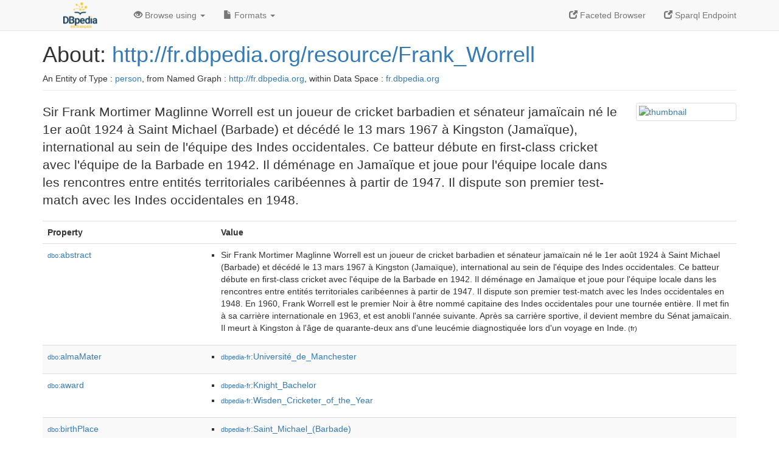

--- FILE ---
content_type: text/html; charset=UTF-8
request_url: http://fr.dbpedia.org/page/Frank_Worrell
body_size: 9253
content:
<!DOCTYPE html>
<html
    prefix="
        dbp: http://dbpedia.org/property/
        dbo: http://dbedia.org/ontology/
        dct: http://purl.org/dc/terms/
  og:  https://ogp.me/ns#
  "
>


<!-- header -->
<head profile="http://www.w3.org/1999/xhtml/vocab">
    <meta charset="utf-8" />
    <meta http-equiv="X-UA-Compatible" content="IE=edge" />
    <meta name="viewport" content="width=device-width, initial-scale=1, shrink-to-fit=no" />
    <title>About: http://fr.dbpedia.org/resource/Frank_Worrell</title>
    <link rel="alternate" type="application/rdf+xml"    href="http://fr.dbpedia.org/data/Frank_Worrell.rdf" title="Structured Descriptor Document (RDF/XML format)" />
    <link rel="alternate" type="text/n3"      href="http://fr.dbpedia.org/data/Frank_Worrell.n3" title="Structured Descriptor Document (N3 format)" />
    <link rel="alternate" type="text/turtle"      href="http://fr.dbpedia.org/data/Frank_Worrell.ttl" title="Structured Descriptor Document (Turtle format)" />
    <link rel="alternate" type="application/json+rdf"     href="http://fr.dbpedia.org/data/Frank_Worrell.jrdf" title="Structured Descriptor Document (RDF/JSON format)" />
    <link rel="alternate" type="application/json"     href="http://fr.dbpedia.org/data/Frank_Worrell.json" title="Structured Descriptor Document (RDF/JSON format)" />
    <link rel="alternate" type="application/atom+xml"     href="http://fr.dbpedia.org/data/Frank_Worrell.atom" title="OData (Atom+Feed format)" />
    <link rel="alternate" type="text/plain"       href="http://fr.dbpedia.org/data/Frank_Worrell.ntriples" title="Structured Descriptor Document (N-Triples format)" />
    <link rel="alternate" type="text/csv"         href="http://fr.dbpedia.org/sparql?default-graph-uri=&amp;query=DESCRIBE%20%3Chttp%3A%2F%2Ffr.dbpedia.org%2Fresource%2FFrank_Worrell%3E&amp;format=text%2Fcsv" title="Structured Descriptor Document (CSV format)" />
    
    <link rel="alternate" type="application/microdata+json" href="http://fr.dbpedia.org/sparql?default-graph-uri=&amp;query=DESCRIBE%20%3Chttp%3A%2F%2Ffr.dbpedia.org%2Fresource%2FFrank_Worrell%3E&amp;format=application%2Fmicrodata%2Bjson" title="Structured Descriptor Document (Microdata/JSON format)" />
    <link rel="alternate" type="text/html"      href="http://fr.dbpedia.org/sparql?default-graph-uri=&amp;query=DESCRIBE%20%3Chttp%3A%2F%2Ffr.dbpedia.org%2Fresource%2FFrank_Worrell%3E&amp;format=text%2Fhtml" title="Structured Descriptor Document (Microdata/HTML format)" />
    <link rel="alternate" type="application/ld+json"    href="http://fr.dbpedia.org/sparql?default-graph-uri=&amp;query=DESCRIBE%20%3Chttp%3A%2F%2Ffr.dbpedia.org%2Fresource%2FFrank_Worrell%3E&amp;format=application%2Fjson-ld" title="Structured Descriptor Document (JSON-LD format)" />
    <link rel="alternate" type="text/x-html-script-ld+json" href="http://fr.dbpedia.org/sparql?default-graph-uri=&amp;query=DESCRIBE%20%3Chttp%3A%2F%2Ffr.dbpedia.org%2Fresource%2FFrank_Worrell%3E&amp;format=text%2Fx-html-script-ld%2Bjson" title="Structured Descriptor Document (HTML with embedded JSON-LD)" />
    <link rel="alternate" type="text/x-html-script-turtle"  href="http://fr.dbpedia.org/sparql?default-graph-uri=&amp;query=DESCRIBE%20%3Chttp%3A%2F%2Ffr.dbpedia.org%2Fresource%2FFrank_Worrell%3E&amp;format=text%2Fx-html-script-turtle" title="Structured Descriptor Document (HTML with embedded Turtle)" />
    <link rel="timegate" type="text/html"       href="http://dbpedia.mementodepot.org/timegate/http://fr.dbpedia.org/page/Frank_Worrell" title="Time Machine" />
    <link rel="foaf:primarytopic"         href="http://fr.dbpedia.org/resource/Frank_Worrell"/>
    <link rev="describedby"           href="http://fr.dbpedia.org/resource/Frank_Worrell"/>
    <link rel="stylesheet" type="text/css"      href="/statics/css/bootstrap.min.css" />
    <link rel="stylesheet" type="text/css"      href="/statics/css/dbpedia.css" />

    <!-- OpenGraph -->
    <meta property="og:title"       content="http://fr.dbpedia.org/resource/Frank_Worrell" />
    <meta property="og:type"        content="article" />
    <meta property="og:url"         content="http://fr.dbpedia.org/resource/Frank_Worrell" />
    <meta property="og:image"       content="http://commons.wikimedia.org/wiki/Special:FilePath/Frank_Worrell.jpg?width=300" />
    <meta property="og:description" content="Sir Frank Mortimer Maglinne Worrell est un joueur de cricket barbadien et sénateur jamaïcain né le 1er août 1924 à Saint Michael (Barbade) et décédé le 13 mars 1967 à Kingston (Jamaïque), international au sein de l'équipe des Indes occidentales. Ce batteur débute en first-class cricket avec l'équipe de la Barbade en 1942. Il déménage en Jamaïque et joue pour l'équipe locale dans les rencontres entre entités territoriales caribéennes à partir de 1947. Il dispute son premier test-match avec les Indes occidentales en 1948." />
    <meta property="og:site_name"   content="DBpedia Fr" />
    <!-- -->
</head>
<body about="http://fr.dbpedia.org/resource/Frank_Worrell">
<div class="navbar navbar-default navbar-fixed-top">
    <div class="container">
  <div class="navbar-header">
      <button type="button" class="navbar-toggle collapsed" data-toggle="collapse" data-target="#dbp-navbar" aria-expanded="false">
    <span class="sr-only">Toggle navigation</span>
    <span class="icon-bar"></span>
    <span class="icon-bar"></span>
    <span class="icon-bar"></span>
      </button>
      <a class="navbar-brand" href="http://fr.dbpedia.org" title="About DBpedia Fr" style="color: #2c5078">
      <img class="img-responsive" src="/statics/images/logo_dbpediafr.png" alt="About DBpedia Fr" style="display: inline-block;  margin-top: -20px"/>
      </a>
  </div>

  <div class="collapse navbar-collapse" id="dbp-navbar">
      <ul class="nav navbar-nav navbar-right">
    <li><a class="active" href="/fct/" title="Switch to /fct endpoint"><span class="glyphicon glyphicon-new-window" aria-hidden="true"></span> Faceted Browser </a></li>
    <li><a class="active" href="/sparql/" title="Switch to /sparql endpoint"><span class="glyphicon glyphicon-new-window" aria-hidden="true"></span> Sparql Endpoint </a></li>
      </ul>
      <ul class="nav navbar-nav">
      <li class="dropdown">
    <a href="#" class="dropdown-toggle" data-toggle="dropdown" role="button" aria-haspopup="true" aria-expanded="false"><span class="glyphicon glyphicon-eye-open" aria-hidden="true"></span> Browse using <span class="caret"></span></a>
    <ul class="dropdown-menu">
    <li><a href="/describe/?uri=http%3A%2F%2Ffr.dbpedia.org%2Fresource%2FFrank_Worrell">OpenLink Faceted Browser</a></li>
    <li><a href="http://linkeddata.uriburner.com/rdf-editor/#/editor?uri=http%3A%2F%2Ffr.dbpedia.org%2Fresource%2FFrank_Worrell&amp;view=statements">OpenLink Structured Data Editor</a></li>
    <li><a href="http://en.lodlive.it/?http%3A%2F%2Ffr.dbpedia.org%2Fresource%2FFrank_Worrell">LodLive Browser</a></li>
    <li><a href="http://lodmilla.sztaki.hu/lodmilla/?url=http%3A%2F%2Ffr.dbpedia.org%2Fresource%2FFrank_Worrell">LODmilla Browser</a></li>
    </ul>
      </li>
      <li class="dropdown">
    <a href="#" class="dropdown-toggle" data-toggle="dropdown" role="button" aria-haspopup="true" aria-expanded="false"><span class="glyphicon glyphicon-file" aria-hidden="true"></span> Formats <span class="caret"></span></a>
    <ul class="dropdown-menu">
    <li>&nbsp;RDF:</li>
        <!-- NOT WORKING -->
        <!--<li><a href="http://fr.dbpedia.org/data/Frank_Worrell.ntriples">N-Triples</a></li>-->
        <li><a href="http://fr.dbpedia.org/data/Frank_Worrell.n3">N3</a></li>
        <li><a href="http://fr.dbpedia.org/data/Frank_Worrell.ttl">Turtle</a></li>
        <li><a href="http://fr.dbpedia.org/data/Frank_Worrell.json">JSON</a></li>
        <li><a href="http://fr.dbpedia.org/data/Frank_Worrell.rdf">XML</a></li>
    <li class="divider"></li>
    <li>&nbsp;OData:</li>
        <li><a href="http://fr.dbpedia.org/data/Frank_Worrell.atom">Atom</a></li>
        <li><a href="http://fr.dbpedia.org/data/Frank_Worrell.jsod">JSON</a></li>
    <li class="divider"></li>
    <li>&nbsp;Microdata:</li>
        <li><a href="http://fr.dbpedia.org/sparql?default-graph-uri=&amp;query=DESCRIBE%20%3Chttp%3A%2F%2Ffr.dbpedia.org%2Fresource%2FFrank_Worrell%3E&amp;format=application%2Fmicrodata%2Bjson">JSON</a></li>
        <li><a href="http://fr.dbpedia.org/sparql?default-graph-uri=&amp;query=DESCRIBE%20%3Chttp%3A%2F%2Ffr.dbpedia.org%2Fresource%2FFrank_Worrell%3E&amp;format=text%2Fhtml">HTML</a></li>
    <li class="divider"></li>
    <li>&nbsp;Embedded:</li>
        <li><a href="http://fr.dbpedia.org/sparql?default-graph-uri=&amp;query=DESCRIBE%20%3Chttp%3A%2F%2Ffr.dbpedia.org%2Fresource%2FFrank_Worrell%3E&amp;format=text%2Fx-html-script-ld%2Bjson">JSON</a></li>
        <li><a href="http://fr.dbpedia.org/sparql?default-graph-uri=&amp;query=DESCRIBE%20%3Chttp%3A%2F%2Ffr.dbpedia.org%2Fresource%2FFrank_Worrell%3E&amp;format=text%2Fx-html-script-turtle">Turtle</a></li>
    <li class="divider"></li>
        
        <li><a href="http://fr.dbpedia.org/sparql?default-graph-uri=&amp;query=DESCRIBE%20%3Chttp%3A%2F%2Ffr.dbpedia.org%2Fresource%2FFrank_Worrell%3E&amp;format=text%2Fcsv">CSV</a></li>
        <li><a href="http://fr.dbpedia.org/sparql?default-graph-uri=&amp;query=DESCRIBE%20%3Chttp%3A%2F%2Ffr.dbpedia.org%2Fresource%2FFrank_Worrell%3E&amp;format=application%2Fjson-ld">JSON-LD</a></li>
    </ul>
      </li>
      </ul>
  </div>
    </div>
</div>

<div class="container">
<!-- page-header -->
    <div class="page-header">
  <!-- div class="pull-right">
      <a href="http://wiki.dbpedia.org/Imprint" title="About DBpedia">
      <img class="img-responsive" src="/statics/images/dbpedia_logo_land_120.png" alt="About DBpedia"/>
      </a>
  </div -->
  <h1 id="title">About:
      <a href="http://fr.dbpedia.org/resource/Frank_Worrell">http://fr.dbpedia.org/resource/Frank_Worrell</a>
  </h1>
  <div class="page-resource-uri">
      An Entity of Type : <a href="http://dbpedia.org/ontology/Person">person</a>,
      from Named Graph : <a href="http://fr.dbpedia.org">http://fr.dbpedia.org</a>,
      within Data Space : <a href="http://fr.dbpedia.org">fr.dbpedia.org</a>
  </div>
    </div>
<!-- page-header -->
<!-- row -->
    <div class="row">
  <div class="col-xs-9 col-sm-10">
      <p class="lead">Sir Frank Mortimer Maglinne Worrell est un joueur de cricket barbadien et sénateur jamaïcain né le 1er août 1924 à Saint Michael (Barbade) et décédé le 13 mars 1967 à Kingston (Jamaïque), international au sein de l'équipe des Indes occidentales. Ce batteur débute en first-class cricket avec l'équipe de la Barbade en 1942. Il déménage en Jamaïque et joue pour l'équipe locale dans les rencontres entre entités territoriales caribéennes à partir de 1947. Il dispute son premier test-match avec les Indes occidentales en 1948.</p>
  </div>

  <div class="col-xs-3 col-sm-2">
    <a href="#" class="thumbnail">
            <img src="http://commons.wikimedia.org/wiki/Special:FilePath/Frank_Worrell.jpg?width=300" alt="thumbnail" style="max-width:100%; height:auto;">
    </a>
  </div>

    </div>
    <div class="row">
  <div class="col-xs-12">
      <!-- proptable -->
      <table class="description table table-striped">
      <tr>
    <th class="col-xs-3">Property</th>
    <th class="col-xs-9">Value</th>
      </tr>
<tr class="odd"><td class="col-2"><a class="uri" href="http://dbpedia.org/ontology/abstract"><small>dbo:</small>abstract</a>
</td><td class="col-10 text-break"><ul>
	<li style="display:none;"><span class="literal"><span property="dbo:abstract" lang="fr" >Sir Frank Mortimer Maglinne Worrell est un joueur de cricket barbadien et sénateur jamaïcain né le 1er août 1924 à Saint Michael (Barbade) et décédé le 13 mars 1967 à Kingston (Jamaïque), international au sein de l&#39;équipe des Indes occidentales. Ce batteur débute en first-class cricket avec l&#39;équipe de la Barbade en 1942. Il déménage en Jamaïque et joue pour l&#39;équipe locale dans les rencontres entre entités territoriales caribéennes à partir de 1947. Il dispute son premier test-match avec les Indes occidentales en 1948. En 1960, Frank Worrell est le premier Noir à être nommé capitaine des Indes occidentales pour une tournée entière. Il met fin à sa carrière internationale en 1963, et est anobli l&#39;année suivante. Après sa carrière sportive, il devient membre du Sénat jamaïcain. Il meurt à Kingston à l&#39;âge de quarante-deux ans d&#39;une leucémie diagnostiquée lors d&#39;un voyage en Inde.</span><small> (fr)</small></span></li>
	<li><span class="literal"><span property="dbo:abstract" lang="fr" >Sir Frank Mortimer Maglinne Worrell est un joueur de cricket barbadien et sénateur jamaïcain né le 1er août 1924 à Saint Michael (Barbade) et décédé le 13 mars 1967 à Kingston (Jamaïque), international au sein de l&#39;équipe des Indes occidentales. Ce batteur débute en first-class cricket avec l&#39;équipe de la Barbade en 1942. Il déménage en Jamaïque et joue pour l&#39;équipe locale dans les rencontres entre entités territoriales caribéennes à partir de 1947. Il dispute son premier test-match avec les Indes occidentales en 1948. En 1960, Frank Worrell est le premier Noir à être nommé capitaine des Indes occidentales pour une tournée entière. Il met fin à sa carrière internationale en 1963, et est anobli l&#39;année suivante. Après sa carrière sportive, il devient membre du Sénat jamaïcain. Il meurt à Kingston à l&#39;âge de quarante-deux ans d&#39;une leucémie diagnostiquée lors d&#39;un voyage en Inde.</span><small> (fr)</small></span></li>
</ul></td></tr><tr class="even"><td class="col-2"><a class="uri" href="http://dbpedia.org/ontology/almaMater"><small>dbo:</small>almaMater</a>
</td><td class="col-10 text-break"><ul>
	<li><span class="literal"><a class="uri" rel="dbo:almaMater" resource="http://fr.dbpedia.org/resource/Université_de_Manchester"  href="http://fr.dbpedia.org/resource/Université_de_Manchester"><small>dbpedia-fr</small>:Université_de_Manchester</a></span></li>
</ul></td></tr><tr class="odd"><td class="col-2"><a class="uri" href="http://dbpedia.org/ontology/award"><small>dbo:</small>award</a>
</td><td class="col-10 text-break"><ul>
	<li><span class="literal"><a class="uri" rel="dbo:award" resource="http://fr.dbpedia.org/resource/Knight_Bachelor"  href="http://fr.dbpedia.org/resource/Knight_Bachelor"><small>dbpedia-fr</small>:Knight_Bachelor</a></span></li>
	<li><span class="literal"><a class="uri" rel="dbo:award" resource="http://fr.dbpedia.org/resource/Wisden_Cricketer_of_the_Year"  href="http://fr.dbpedia.org/resource/Wisden_Cricketer_of_the_Year"><small>dbpedia-fr</small>:Wisden_Cricketer_of_the_Year</a></span></li>
</ul></td></tr><tr class="even"><td class="col-2"><a class="uri" href="http://dbpedia.org/ontology/birthPlace"><small>dbo:</small>birthPlace</a>
</td><td class="col-10 text-break"><ul>
	<li><span class="literal"><a class="uri" rel="dbo:birthPlace" resource="http://fr.dbpedia.org/resource/Saint_Michael_(Barbade)"  href="http://fr.dbpedia.org/resource/Saint_Michael_(Barbade)"><small>dbpedia-fr</small>:Saint_Michael_(Barbade)</a></span></li>
</ul></td></tr><tr class="odd"><td class="col-2"><a class="uri" href="http://dbpedia.org/ontology/citizenship"><small>dbo:</small>citizenship</a>
</td><td class="col-10 text-break"><ul>
	<li><span class="literal"><a class="uri" rel="dbo:citizenship" resource="http://fr.dbpedia.org/resource/Barbade"  href="http://fr.dbpedia.org/resource/Barbade"><small>dbpedia-fr</small>:Barbade</a></span></li>
</ul></td></tr><tr class="even"><td class="col-2"><a class="uri" href="http://dbpedia.org/ontology/deathPlace"><small>dbo:</small>deathPlace</a>
</td><td class="col-10 text-break"><ul>
	<li><span class="literal"><a class="uri" rel="dbo:deathPlace" resource="http://fr.dbpedia.org/resource/Kingston_(Jamaïque)"  href="http://fr.dbpedia.org/resource/Kingston_(Jamaïque)"><small>dbpedia-fr</small>:Kingston_(Jamaïque)</a></span></li>
</ul></td></tr><tr class="odd"><td class="col-2"><a class="uri" href="http://dbpedia.org/ontology/occupation"><small>dbo:</small>occupation</a>
</td><td class="col-10 text-break"><ul>
	<li><span class="literal"><a class="uri" rel="dbo:occupation" resource="http://fr.dbpedia.org/resource/Frank_Worrell__PersonFunction__1"  href="http://fr.dbpedia.org/resource/Frank_Worrell__PersonFunction__1"><small>dbpedia-fr</small>:Frank_Worrell__PersonFunction__1</a></span></li>
	<li><span class="literal"><a class="uri" rel="dbo:occupation" resource="http://www.wikidata.org/entity/Q12299841"  href="http://www.wikidata.org/entity/Q12299841"><small>wikidata</small>:Q12299841</a></span></li>
</ul></td></tr><tr class="even"><td class="col-2"><a class="uri" href="http://dbpedia.org/ontology/team"><small>dbo:</small>team</a>
</td><td class="col-10 text-break"><ul>
	<li><span class="literal"><a class="uri" rel="dbo:team" resource="http://fr.dbpedia.org/resource/Équipe_de_Jamaïque_de_cricket"  href="http://fr.dbpedia.org/resource/Équipe_de_Jamaïque_de_cricket"><small>dbpedia-fr</small>:Équipe_de_Jamaïque_de_cricket</a></span></li>
	<li><span class="literal"><a class="uri" rel="dbo:team" resource="http://fr.dbpedia.org/resource/Équipe_de_la_Barbade_de_cricket"  href="http://fr.dbpedia.org/resource/Équipe_de_la_Barbade_de_cricket"><small>dbpedia-fr</small>:Équipe_de_la_Barbade_de_cricket</a></span></li>
	<li><span class="literal"><a class="uri" rel="dbo:team" resource="http://fr.dbpedia.org/resource/Équipe_des_Indes_occidentales_de_cricket"  href="http://fr.dbpedia.org/resource/Équipe_des_Indes_occidentales_de_cricket"><small>dbpedia-fr</small>:Équipe_des_Indes_occidentales_de_cricket</a></span></li>
</ul></td></tr><tr class="odd"><td class="col-2"><a class="uri" href="http://dbpedia.org/ontology/thumbnail"><small>dbo:</small>thumbnail</a>
</td><td class="col-10 text-break"><ul>
	<li><span class="literal"><a class="uri" rel="dbo:thumbnail" resource="http://commons.wikimedia.org/wiki/Special:FilePath/Frank_Worrell.jpg?width=300"  href="http://commons.wikimedia.org/wiki/Special:FilePath/Frank_Worrell.jpg?width=300"><small>wiki-commons</small>:Special:FilePath/Frank_Worrell.jpg?width=300</a></span></li>
</ul></td></tr><tr class="even"><td class="col-2"><a class="uri" href="http://dbpedia.org/ontology/wikiPageID"><small>dbo:</small>wikiPageID</a>
</td><td class="col-10 text-break"><ul>
	<li><span class="literal"><span property="dbo:wikiPageID" datatype="xsd:integer" >1821578</span><small> (xsd:integer)</small></span></li>
</ul></td></tr><tr class="odd"><td class="col-2"><a class="uri" href="http://dbpedia.org/ontology/wikiPageLength"><small>dbo:</small>wikiPageLength</a>
</td><td class="col-10 text-break"><ul>
	<li><span class="literal"><span property="dbo:wikiPageLength" datatype="xsd:nonNegativeInteger" >20844</span><small> (xsd:nonNegativeInteger)</small></span></li>
</ul></td></tr><tr class="even"><td class="col-2"><a class="uri" href="http://dbpedia.org/ontology/wikiPageRevisionID"><small>dbo:</small>wikiPageRevisionID</a>
</td><td class="col-10 text-break"><ul>
	<li><span class="literal"><span property="dbo:wikiPageRevisionID" datatype="xsd:integer" >167157920</span><small> (xsd:integer)</small></span></li>
</ul></td></tr><tr class="odd"><td class="col-2"><a class="uri" href="http://dbpedia.org/ontology/wikiPageWikiLink"><small>dbo:</small>wikiPageWikiLink</a>
</td><td class="col-10 text-break"><ul>
	<li><span class="literal"><a class="uri" rel="dbo:wikiPageWikiLink" resource="http://fr.dbpedia.org/resource/1941_en_sport"  href="http://fr.dbpedia.org/resource/1941_en_sport"><small>dbpedia-fr</small>:1941_en_sport</a></span></li>
	<li><span class="literal"><a class="uri" rel="dbo:wikiPageWikiLink" resource="http://fr.dbpedia.org/resource/1942_en_sport"  href="http://fr.dbpedia.org/resource/1942_en_sport"><small>dbpedia-fr</small>:1942_en_sport</a></span></li>
	<li><span class="literal"><a class="uri" rel="dbo:wikiPageWikiLink" resource="http://fr.dbpedia.org/resource/1943_en_sport"  href="http://fr.dbpedia.org/resource/1943_en_sport"><small>dbpedia-fr</small>:1943_en_sport</a></span></li>
	<li><span class="literal"><a class="uri" rel="dbo:wikiPageWikiLink" resource="http://fr.dbpedia.org/resource/1944_en_sport"  href="http://fr.dbpedia.org/resource/1944_en_sport"><small>dbpedia-fr</small>:1944_en_sport</a></span></li>
	<li><span class="literal"><a class="uri" rel="dbo:wikiPageWikiLink" resource="http://fr.dbpedia.org/resource/1946_en_sport"  href="http://fr.dbpedia.org/resource/1946_en_sport"><small>dbpedia-fr</small>:1946_en_sport</a></span></li>
	<li><span class="literal"><a class="uri" rel="dbo:wikiPageWikiLink" resource="http://fr.dbpedia.org/resource/1947_en_sport"  href="http://fr.dbpedia.org/resource/1947_en_sport"><small>dbpedia-fr</small>:1947_en_sport</a></span></li>
	<li><span class="literal"><a class="uri" rel="dbo:wikiPageWikiLink" resource="http://fr.dbpedia.org/resource/1948_en_sport"  href="http://fr.dbpedia.org/resource/1948_en_sport"><small>dbpedia-fr</small>:1948_en_sport</a></span></li>
	<li><span class="literal"><a class="uri" rel="dbo:wikiPageWikiLink" resource="http://fr.dbpedia.org/resource/1949_en_sport"  href="http://fr.dbpedia.org/resource/1949_en_sport"><small>dbpedia-fr</small>:1949_en_sport</a></span></li>
	<li><span class="literal"><a class="uri" rel="dbo:wikiPageWikiLink" resource="http://fr.dbpedia.org/resource/1951_en_sport"  href="http://fr.dbpedia.org/resource/1951_en_sport"><small>dbpedia-fr</small>:1951_en_sport</a></span></li>
	<li><span class="literal"><a class="uri" rel="dbo:wikiPageWikiLink" resource="http://fr.dbpedia.org/resource/1952_en_sport"  href="http://fr.dbpedia.org/resource/1952_en_sport"><small>dbpedia-fr</small>:1952_en_sport</a></span></li>
	<li><span class="literal"><a class="uri" rel="dbo:wikiPageWikiLink" resource="http://fr.dbpedia.org/resource/1959_en_sport"  href="http://fr.dbpedia.org/resource/1959_en_sport"><small>dbpedia-fr</small>:1959_en_sport</a></span></li>
	<li><span class="literal"><a class="uri" rel="dbo:wikiPageWikiLink" resource="http://fr.dbpedia.org/resource/1960_en_sport"  href="http://fr.dbpedia.org/resource/1960_en_sport"><small>dbpedia-fr</small>:1960_en_sport</a></span></li>
	<li><span class="literal"><a class="uri" rel="dbo:wikiPageWikiLink" resource="http://fr.dbpedia.org/resource/1961_en_sport"  href="http://fr.dbpedia.org/resource/1961_en_sport"><small>dbpedia-fr</small>:1961_en_sport</a></span></li>
	<li><span class="literal"><a class="uri" rel="dbo:wikiPageWikiLink" resource="http://fr.dbpedia.org/resource/1962_en_sport"  href="http://fr.dbpedia.org/resource/1962_en_sport"><small>dbpedia-fr</small>:1962_en_sport</a></span></li>
	<li><span class="literal"><a class="uri" rel="dbo:wikiPageWikiLink" resource="http://fr.dbpedia.org/resource/1963_en_sport"  href="http://fr.dbpedia.org/resource/1963_en_sport"><small>dbpedia-fr</small>:1963_en_sport</a></span></li>
	<li><span class="literal"><a class="uri" rel="dbo:wikiPageWikiLink" resource="http://fr.dbpedia.org/resource/1964_en_sport"  href="http://fr.dbpedia.org/resource/1964_en_sport"><small>dbpedia-fr</small>:1964_en_sport</a></span></li>
	<li><span class="literal"><a class="uri" rel="dbo:wikiPageWikiLink" resource="http://fr.dbpedia.org/resource/2004_en_sport"  href="http://fr.dbpedia.org/resource/2004_en_sport"><small>dbpedia-fr</small>:2004_en_sport</a></span></li>
	<li><span class="literal"><a class="uri" rel="dbo:wikiPageWikiLink" resource="http://fr.dbpedia.org/resource/2009_en_sport"  href="http://fr.dbpedia.org/resource/2009_en_sport"><small>dbpedia-fr</small>:2009_en_sport</a></span></li>
	<li><span class="literal"><a class="uri" rel="dbo:wikiPageWikiLink" resource="http://fr.dbpedia.org/resource/Angleterre"  href="http://fr.dbpedia.org/resource/Angleterre"><small>dbpedia-fr</small>:Angleterre</a></span></li>
	<li><span class="literal"><a class="uri" rel="dbo:wikiPageWikiLink" resource="http://fr.dbpedia.org/resource/Anoblissement"  href="http://fr.dbpedia.org/resource/Anoblissement"><small>dbpedia-fr</small>:Anoblissement</a></span></li>
	<li><span class="literal"><a class="uri" rel="dbo:wikiPageWikiLink" resource="http://fr.dbpedia.org/resource/Australie"  href="http://fr.dbpedia.org/resource/Australie"><small>dbpedia-fr</small>:Australie</a></span></li>
	<li><span class="literal"><a class="uri" rel="dbo:wikiPageWikiLink" resource="http://fr.dbpedia.org/resource/Balle_de_cricket"  href="http://fr.dbpedia.org/resource/Balle_de_cricket"><small>dbpedia-fr</small>:Balle_de_cricket</a></span></li>
	<li><span class="literal"><a class="uri" rel="dbo:wikiPageWikiLink" resource="http://fr.dbpedia.org/resource/Barbade"  href="http://fr.dbpedia.org/resource/Barbade"><small>dbpedia-fr</small>:Barbade</a></span></li>
	<li><span class="literal"><a class="uri" rel="dbo:wikiPageWikiLink" resource="http://fr.dbpedia.org/resource/Batteur_(cricket)"  href="http://fr.dbpedia.org/resource/Batteur_(cricket)"><small>dbpedia-fr</small>:Batteur_(cricket)</a></span></li>
	<li><span class="literal"><a class="uri" rel="dbo:wikiPageWikiLink" resource="http://fr.dbpedia.org/resource/Bengale-Occidental"  href="http://fr.dbpedia.org/resource/Bengale-Occidental"><small>dbpedia-fr</small>:Bengale-Occidental</a></span></li>
	<li><span class="literal"><a class="uri" rel="dbo:wikiPageWikiLink" resource="http://fr.dbpedia.org/resource/Brisbane"  href="http://fr.dbpedia.org/resource/Brisbane"><small>dbpedia-fr</small>:Brisbane</a></span></li>
	<li><span class="literal"><a class="uri" rel="dbo:wikiPageWikiLink" resource="http://fr.dbpedia.org/resource/Brisbane_Cricket_Ground"  href="http://fr.dbpedia.org/resource/Brisbane_Cricket_Ground"><small>dbpedia-fr</small>:Brisbane_Cricket_Ground</a></span></li>
	<li><span class="literal"><a class="uri" rel="dbo:wikiPageWikiLink" resource="http://fr.dbpedia.org/resource/Capitaine_(cricket)"  href="http://fr.dbpedia.org/resource/Capitaine_(cricket)"><small>dbpedia-fr</small>:Capitaine_(cricket)</a></span></li>
	<li><span class="literal"><a class="uri" rel="dbo:wikiPageWikiLink" resource="http://fr.dbpedia.org/resource/Caraïbes"  href="http://fr.dbpedia.org/resource/Caraïbes"><small>dbpedia-fr</small>:Caraïbes</a></span></li>
	<li><span class="literal"><a class="uri" rel="dbo:wikiPageWikiLink" resource="http://fr.dbpedia.org/resource/Catégorie:Décès_en_mars_1967"  href="http://fr.dbpedia.org/resource/Catégorie:Décès_en_mars_1967"><small>category-fr</small>:Décès_en_mars_1967</a></span></li>
	<li><span class="literal"><a class="uri" rel="dbo:wikiPageWikiLink" resource="http://fr.dbpedia.org/resource/Catégorie:Décès_à_42_ans"  href="http://fr.dbpedia.org/resource/Catégorie:Décès_à_42_ans"><small>category-fr</small>:Décès_à_42_ans</a></span></li>
	<li><span class="literal"><a class="uri" rel="dbo:wikiPageWikiLink" resource="http://fr.dbpedia.org/resource/Catégorie:Joueur_barbadien_de_cricket"  href="http://fr.dbpedia.org/resource/Catégorie:Joueur_barbadien_de_cricket"><small>category-fr</small>:Joueur_barbadien_de_cricket</a></span></li>
	<li><span class="literal"><a class="uri" rel="dbo:wikiPageWikiLink" resource="http://fr.dbpedia.org/resource/Catégorie:Joueur_de_l&#39;équipe_de_Jamaïque_de_cricket"  href="http://fr.dbpedia.org/resource/Catégorie:Joueur_de_l&#39;équipe_de_Jamaïque_de_cricket"><small>category-fr</small>:Joueur_de_l&#39;équipe_de_Jamaïque_de_cricket</a></span></li>
	<li><span class="literal"><a class="uri" rel="dbo:wikiPageWikiLink" resource="http://fr.dbpedia.org/resource/Catégorie:Joueur_de_l&#39;équipe_de_la_Barbade_de_cricket"  href="http://fr.dbpedia.org/resource/Catégorie:Joueur_de_l&#39;équipe_de_la_Barbade_de_cricket"><small>category-fr</small>:Joueur_de_l&#39;équipe_de_la_Barbade_de_cricket</a></span></li>
	<li><span class="literal"><a class="uri" rel="dbo:wikiPageWikiLink" resource="http://fr.dbpedia.org/resource/Catégorie:Joueur_de_l&#39;équipe_des_Indes_occidentales_de_cricket"  href="http://fr.dbpedia.org/resource/Catégorie:Joueur_de_l&#39;équipe_des_Indes_occidentales_de_cricket"><small>category-fr</small>:Joueur_de_l&#39;équipe_des_Indes_occidentales_de_cricket</a></span></li>
	<li><span class="literal"><a class="uri" rel="dbo:wikiPageWikiLink" resource="http://fr.dbpedia.org/resource/Catégorie:Knight_Bachelor"  href="http://fr.dbpedia.org/resource/Catégorie:Knight_Bachelor"><small>category-fr</small>:Knight_Bachelor</a></span></li>
	<li><span class="literal"><a class="uri" rel="dbo:wikiPageWikiLink" resource="http://fr.dbpedia.org/resource/Catégorie:Membre_de_l&#39;ICC_Cricket_Hall_of_Fame"  href="http://fr.dbpedia.org/resource/Catégorie:Membre_de_l&#39;ICC_Cricket_Hall_of_Fame"><small>category-fr</small>:Membre_de_l&#39;ICC_Cricket_Hall_of_Fame</a></span></li>
	<li><span class="literal"><a class="uri" rel="dbo:wikiPageWikiLink" resource="http://fr.dbpedia.org/resource/Catégorie:Naissance_en_août_1924"  href="http://fr.dbpedia.org/resource/Catégorie:Naissance_en_août_1924"><small>category-fr</small>:Naissance_en_août_1924</a></span></li>
	<li><span class="literal"><a class="uri" rel="dbo:wikiPageWikiLink" resource="http://fr.dbpedia.org/resource/Catégorie:Naissance_à_la_Barbade"  href="http://fr.dbpedia.org/resource/Catégorie:Naissance_à_la_Barbade"><small>category-fr</small>:Naissance_à_la_Barbade</a></span></li>
	<li><span class="literal"><a class="uri" rel="dbo:wikiPageWikiLink" resource="http://fr.dbpedia.org/resource/Catégorie:Wisden_Cricketer_of_the_Year"  href="http://fr.dbpedia.org/resource/Catégorie:Wisden_Cricketer_of_the_Year"><small>category-fr</small>:Wisden_Cricketer_of_the_Year</a></span></li>
	<li><span class="literal"><a class="uri" rel="dbo:wikiPageWikiLink" resource="http://fr.dbpedia.org/resource/Catégorie:Wisden_Leading_Cricketer_in_the_World"  href="http://fr.dbpedia.org/resource/Catégorie:Wisden_Leading_Cricketer_in_the_World"><small>category-fr</small>:Wisden_Leading_Cricketer_in_the_World</a></span></li>
	<li><span class="literal"><a class="uri" rel="dbo:wikiPageWikiLink" resource="http://fr.dbpedia.org/resource/Catégorie:Étudiant_de_l&#39;université_de_Manchester"  href="http://fr.dbpedia.org/resource/Catégorie:Étudiant_de_l&#39;université_de_Manchester"><small>category-fr</small>:Étudiant_de_l&#39;université_de_Manchester</a></span></li>
	<li><span class="literal"><a class="uri" rel="dbo:wikiPageWikiLink" resource="http://fr.dbpedia.org/resource/Central_Lancashire_League"  href="http://fr.dbpedia.org/resource/Central_Lancashire_League"><small>dbpedia-fr</small>:Central_Lancashire_League</a></span></li>
	<li><span class="literal"><a class="uri" rel="dbo:wikiPageWikiLink" resource="http://fr.dbpedia.org/resource/Chef_du_gouvernement_de_Trinité-et-Tobago"  href="http://fr.dbpedia.org/resource/Chef_du_gouvernement_de_Trinité-et-Tobago"><small>dbpedia-fr</small>:Chef_du_gouvernement_de_Trinité-et-Tobago</a></span></li>
	<li><span class="literal"><a class="uri" rel="dbo:wikiPageWikiLink" resource="http://fr.dbpedia.org/resource/Clyde_Walcott"  href="http://fr.dbpedia.org/resource/Clyde_Walcott"><small>dbpedia-fr</small>:Clyde_Walcott</a></span></li>
	<li><span class="literal"><a class="uri" rel="dbo:wikiPageWikiLink" resource="http://fr.dbpedia.org/resource/Course_(cricket)"  href="http://fr.dbpedia.org/resource/Course_(cricket)"><small>dbpedia-fr</small>:Course_(cricket)</a></span></li>
	<li><span class="literal"><a class="uri" rel="dbo:wikiPageWikiLink" resource="http://fr.dbpedia.org/resource/Cricket"  href="http://fr.dbpedia.org/resource/Cricket"><small>dbpedia-fr</small>:Cricket</a></span></li>
	<li><span class="literal"><a class="uri" rel="dbo:wikiPageWikiLink" resource="http://fr.dbpedia.org/resource/Cricket_Australia"  href="http://fr.dbpedia.org/resource/Cricket_Australia"><small>dbpedia-fr</small>:Cricket_Australia</a></span></li>
	<li><span class="literal"><a class="uri" rel="dbo:wikiPageWikiLink" resource="http://fr.dbpedia.org/resource/Cyril_Lionel_Robert_James"  href="http://fr.dbpedia.org/resource/Cyril_Lionel_Robert_James"><small>dbpedia-fr</small>:Cyril_Lionel_Robert_James</a></span></li>
	<li><span class="literal"><a class="uri" rel="dbo:wikiPageWikiLink" resource="http://fr.dbpedia.org/resource/Eric_Williams_(homme_politique)"  href="http://fr.dbpedia.org/resource/Eric_Williams_(homme_politique)"><small>dbpedia-fr</small>:Eric_Williams_(homme_politique)</a></span></li>
	<li><span class="literal"><a class="uri" rel="dbo:wikiPageWikiLink" resource="http://fr.dbpedia.org/resource/Everton_Weekes"  href="http://fr.dbpedia.org/resource/Everton_Weekes"><small>dbpedia-fr</small>:Everton_Weekes</a></span></li>
	<li><span class="literal"><a class="uri" rel="dbo:wikiPageWikiLink" resource="http://fr.dbpedia.org/resource/First-class_cricket"  href="http://fr.dbpedia.org/resource/First-class_cricket"><small>dbpedia-fr</small>:First-class_cricket</a></span></li>
	<li><span class="literal"><a class="uri" rel="dbo:wikiPageWikiLink" resource="http://fr.dbpedia.org/resource/Garfield_Sobers"  href="http://fr.dbpedia.org/resource/Garfield_Sobers"><small>dbpedia-fr</small>:Garfield_Sobers</a></span></li>
	<li><span class="literal"><a class="uri" rel="dbo:wikiPageWikiLink" resource="http://fr.dbpedia.org/resource/George_Headley"  href="http://fr.dbpedia.org/resource/George_Headley"><small>dbpedia-fr</small>:George_Headley</a></span></li>
	<li><span class="literal"><a class="uri" rel="dbo:wikiPageWikiLink" resource="http://fr.dbpedia.org/resource/Guichet_(cricket)"  href="http://fr.dbpedia.org/resource/Guichet_(cricket)"><small>dbpedia-fr</small>:Guichet_(cricket)</a></span></li>
	<li><span class="literal"><a class="uri" rel="dbo:wikiPageWikiLink" resource="http://fr.dbpedia.org/resource/ICC_Cricket_Hall_of_Fame"  href="http://fr.dbpedia.org/resource/ICC_Cricket_Hall_of_Fame"><small>dbpedia-fr</small>:ICC_Cricket_Hall_of_Fame</a></span></li>
	<li><span class="literal"><a class="uri" rel="dbo:wikiPageWikiLink" resource="http://fr.dbpedia.org/resource/Inde"  href="http://fr.dbpedia.org/resource/Inde"><small>dbpedia-fr</small>:Inde</a></span></li>
	<li><span class="literal"><a class="uri" rel="dbo:wikiPageWikiLink" resource="http://fr.dbpedia.org/resource/Jamaïque"  href="http://fr.dbpedia.org/resource/Jamaïque"><small>dbpedia-fr</small>:Jamaïque</a></span></li>
	<li><span class="literal"><a class="uri" rel="dbo:wikiPageWikiLink" resource="http://fr.dbpedia.org/resource/Keith_Miller"  href="http://fr.dbpedia.org/resource/Keith_Miller"><small>dbpedia-fr</small>:Keith_Miller</a></span></li>
	<li><span class="literal"><a class="uri" rel="dbo:wikiPageWikiLink" resource="http://fr.dbpedia.org/resource/Kingston_(Jamaïque)"  href="http://fr.dbpedia.org/resource/Kingston_(Jamaïque)"><small>dbpedia-fr</small>:Kingston_(Jamaïque)</a></span></li>
	<li><span class="literal"><a class="uri" rel="dbo:wikiPageWikiLink" resource="http://fr.dbpedia.org/resource/Lanceur_(cricket)"  href="http://fr.dbpedia.org/resource/Lanceur_(cricket)"><small>dbpedia-fr</small>:Lanceur_(cricket)</a></span></li>
	<li><span class="literal"><a class="uri" rel="dbo:wikiPageWikiLink" resource="http://fr.dbpedia.org/resource/Leucémie"  href="http://fr.dbpedia.org/resource/Leucémie"><small>dbpedia-fr</small>:Leucémie</a></span></li>
	<li><span class="literal"><a class="uri" rel="dbo:wikiPageWikiLink" resource="http://fr.dbpedia.org/resource/Lexique_du_cricket"  href="http://fr.dbpedia.org/resource/Lexique_du_cricket"><small>dbpedia-fr</small>:Lexique_du_cricket</a></span></li>
	<li><span class="literal"><a class="uri" rel="dbo:wikiPageWikiLink" resource="http://fr.dbpedia.org/resource/Livre_sterling"  href="http://fr.dbpedia.org/resource/Livre_sterling"><small>dbpedia-fr</small>:Livre_sterling</a></span></li>
	<li><span class="literal"><a class="uri" rel="dbo:wikiPageWikiLink" resource="http://fr.dbpedia.org/resource/Mouvement_national_du_peuple"  href="http://fr.dbpedia.org/resource/Mouvement_national_du_peuple"><small>dbpedia-fr</small>:Mouvement_national_du_peuple</a></span></li>
	<li><span class="literal"><a class="uri" rel="dbo:wikiPageWikiLink" resource="http://fr.dbpedia.org/resource/Nottingham"  href="http://fr.dbpedia.org/resource/Nottingham"><small>dbpedia-fr</small>:Nottingham</a></span></li>
	<li><span class="literal"><a class="uri" rel="dbo:wikiPageWikiLink" resource="http://fr.dbpedia.org/resource/Port-d&#39;Espagne"  href="http://fr.dbpedia.org/resource/Port-d&#39;Espagne"><small>dbpedia-fr</small>:Port-d&#39;Espagne</a></span></li>
	<li><span class="literal"><a class="uri" rel="dbo:wikiPageWikiLink" resource="http://fr.dbpedia.org/resource/Queen&#39;s_Park_Oval"  href="http://fr.dbpedia.org/resource/Queen&#39;s_Park_Oval"><small>dbpedia-fr</small>:Queen&#39;s_Park_Oval</a></span></li>
	<li><span class="literal"><a class="uri" rel="dbo:wikiPageWikiLink" resource="http://fr.dbpedia.org/resource/Ray_Lindwall"  href="http://fr.dbpedia.org/resource/Ray_Lindwall"><small>dbpedia-fr</small>:Ray_Lindwall</a></span></li>
	<li><span class="literal"><a class="uri" rel="dbo:wikiPageWikiLink" resource="http://fr.dbpedia.org/resource/Richie_Benaud"  href="http://fr.dbpedia.org/resource/Richie_Benaud"><small>dbpedia-fr</small>:Richie_Benaud</a></span></li>
	<li><span class="literal"><a class="uri" rel="dbo:wikiPageWikiLink" resource="http://fr.dbpedia.org/resource/Saint_Michael_(Barbade)"  href="http://fr.dbpedia.org/resource/Saint_Michael_(Barbade)"><small>dbpedia-fr</small>:Saint_Michael_(Barbade)</a></span></li>
	<li><span class="literal"><a class="uri" rel="dbo:wikiPageWikiLink" resource="http://fr.dbpedia.org/resource/Sonny_Ramadhin"  href="http://fr.dbpedia.org/resource/Sonny_Ramadhin"><small>dbpedia-fr</small>:Sonny_Ramadhin</a></span></li>
	<li><span class="literal"><a class="uri" rel="dbo:wikiPageWikiLink" resource="http://fr.dbpedia.org/resource/Spin_bowling"  href="http://fr.dbpedia.org/resource/Spin_bowling"><small>dbpedia-fr</small>:Spin_bowling</a></span></li>
	<li><span class="literal"><a class="uri" rel="dbo:wikiPageWikiLink" resource="http://fr.dbpedia.org/resource/Sénat_(Jamaïque)"  href="http://fr.dbpedia.org/resource/Sénat_(Jamaïque)"><small>dbpedia-fr</small>:Sénat_(Jamaïque)</a></span></li>
	<li><span class="literal"><a class="uri" rel="dbo:wikiPageWikiLink" resource="http://fr.dbpedia.org/resource/Série_(cricket)"  href="http://fr.dbpedia.org/resource/Série_(cricket)"><small>dbpedia-fr</small>:Série_(cricket)</a></span></li>
	<li><span class="literal"><a class="uri" rel="dbo:wikiPageWikiLink" resource="http://fr.dbpedia.org/resource/Test_cricket"  href="http://fr.dbpedia.org/resource/Test_cricket"><small>dbpedia-fr</small>:Test_cricket</a></span></li>
	<li><span class="literal"><a class="uri" rel="dbo:wikiPageWikiLink" resource="http://fr.dbpedia.org/resource/Trent_Bridge"  href="http://fr.dbpedia.org/resource/Trent_Bridge"><small>dbpedia-fr</small>:Trent_Bridge</a></span></li>
	<li><span class="literal"><a class="uri" rel="dbo:wikiPageWikiLink" resource="http://fr.dbpedia.org/resource/Trinité-et-Tobago"  href="http://fr.dbpedia.org/resource/Trinité-et-Tobago"><small>dbpedia-fr</small>:Trinité-et-Tobago</a></span></li>
	<li><span class="literal"><a class="uri" rel="dbo:wikiPageWikiLink" resource="http://fr.dbpedia.org/resource/Trophée_Frank_Worrell"  href="http://fr.dbpedia.org/resource/Trophée_Frank_Worrell"><small>dbpedia-fr</small>:Trophée_Frank_Worrell</a></span></li>
	<li><span class="literal"><a class="uri" rel="dbo:wikiPageWikiLink" resource="http://fr.dbpedia.org/resource/West_Indies_Cricket_Board"  href="http://fr.dbpedia.org/resource/West_Indies_Cricket_Board"><small>dbpedia-fr</small>:West_Indies_Cricket_Board</a></span></li>
	<li><span class="literal"><a class="uri" rel="dbo:wikiPageWikiLink" resource="http://fr.dbpedia.org/resource/Wisden_Cricketer_of_the_Year"  href="http://fr.dbpedia.org/resource/Wisden_Cricketer_of_the_Year"><small>dbpedia-fr</small>:Wisden_Cricketer_of_the_Year</a></span></li>
	<li><span class="literal"><a class="uri" rel="dbo:wikiPageWikiLink" resource="http://fr.dbpedia.org/resource/Équipe_d&#39;Angleterre_de_cricket"  href="http://fr.dbpedia.org/resource/Équipe_d&#39;Angleterre_de_cricket"><small>dbpedia-fr</small>:Équipe_d&#39;Angleterre_de_cricket</a></span></li>
	<li><span class="literal"><a class="uri" rel="dbo:wikiPageWikiLink" resource="http://fr.dbpedia.org/resource/Équipe_d&#39;Australie_de_cricket"  href="http://fr.dbpedia.org/resource/Équipe_d&#39;Australie_de_cricket"><small>dbpedia-fr</small>:Équipe_d&#39;Australie_de_cricket</a></span></li>
	<li><span class="literal"><a class="uri" rel="dbo:wikiPageWikiLink" resource="http://fr.dbpedia.org/resource/Équipe_d&#39;Inde_de_cricket"  href="http://fr.dbpedia.org/resource/Équipe_d&#39;Inde_de_cricket"><small>dbpedia-fr</small>:Équipe_d&#39;Inde_de_cricket</a></span></li>
	<li><span class="literal"><a class="uri" rel="dbo:wikiPageWikiLink" resource="http://fr.dbpedia.org/resource/Équipe_de_Jamaïque_de_cricket"  href="http://fr.dbpedia.org/resource/Équipe_de_Jamaïque_de_cricket"><small>dbpedia-fr</small>:Équipe_de_Jamaïque_de_cricket</a></span></li>
	<li><span class="literal"><a class="uri" rel="dbo:wikiPageWikiLink" resource="http://fr.dbpedia.org/resource/Équipe_de_Trinité-et-Tobago_de_cricket"  href="http://fr.dbpedia.org/resource/Équipe_de_Trinité-et-Tobago_de_cricket"><small>dbpedia-fr</small>:Équipe_de_Trinité-et-Tobago_de_cricket</a></span></li>
	<li><span class="literal"><a class="uri" rel="dbo:wikiPageWikiLink" resource="http://fr.dbpedia.org/resource/Équipe_de_la_Barbade_de_cricket"  href="http://fr.dbpedia.org/resource/Équipe_de_la_Barbade_de_cricket"><small>dbpedia-fr</small>:Équipe_de_la_Barbade_de_cricket</a></span></li>
	<li><span class="literal"><a class="uri" rel="dbo:wikiPageWikiLink" resource="http://fr.dbpedia.org/resource/Équipe_des_Indes_occidentales_de_cricket"  href="http://fr.dbpedia.org/resource/Équipe_des_Indes_occidentales_de_cricket"><small>dbpedia-fr</small>:Équipe_des_Indes_occidentales_de_cricket</a></span></li>
	<li><span class="literal"><a class="uri" rel="dbo:wikiPageWikiLink" resource="http://fr.dbpedia.org/resource/États_et_territoires_de_l&#39;Inde"  href="http://fr.dbpedia.org/resource/États_et_territoires_de_l&#39;Inde"><small>dbpedia-fr</small>:États_et_territoires_de_l&#39;Inde</a></span></li>
	<li><span class="literal"><a class="uri" rel="dbo:wikiPageWikiLink" resource="http://fr.dbpedia.org/resource/Gerry_Alexander"  href="http://fr.dbpedia.org/resource/Gerry_Alexander"><small>dbpedia-fr</small>:Gerry_Alexander</a></span></li>
	<li><span class="literal"><a class="uri" rel="dbo:wikiPageWikiLink" resource="http://fr.dbpedia.org/resource/Melbourne"  href="http://fr.dbpedia.org/resource/Melbourne"><small>dbpedia-fr</small>:Melbourne</a></span></li>
	<li><span class="literal"><a class="uri" rel="dbo:wikiPageWikiLink" resource="http://fr.dbpedia.org/resource/Melbourne_Cricket_Ground"  href="http://fr.dbpedia.org/resource/Melbourne_Cricket_Ground"><small>dbpedia-fr</small>:Melbourne_Cricket_Ground</a></span></li>
	<li><span class="literal"><a class="uri" rel="dbo:wikiPageWikiLink" resource="http://fr.dbpedia.org/resource/Michael_Manley"  href="http://fr.dbpedia.org/resource/Michael_Manley"><small>dbpedia-fr</small>:Michael_Manley</a></span></li>
	<li><span class="literal"><a class="uri" rel="dbo:wikiPageWikiLink" resource="http://fr.dbpedia.org/resource/Combermere_School"  href="http://fr.dbpedia.org/resource/Combermere_School"><small>dbpedia-fr</small>:Combermere_School</a></span></li>
	<li><span class="literal"><a class="uri" rel="dbo:wikiPageWikiLink" resource="http://fr.dbpedia.org/resource/Alf_Valentine"  href="http://fr.dbpedia.org/resource/Alf_Valentine"><small>dbpedia-fr</small>:Alf_Valentine</a></span></li>
	<li><span class="literal"><a class="uri" rel="dbo:wikiPageWikiLink" resource="http://fr.dbpedia.org/resource/Allan_Rae"  href="http://fr.dbpedia.org/resource/Allan_Rae"><small>dbpedia-fr</small>:Allan_Rae</a></span></li>
	<li><span class="literal"><a class="uri" rel="dbo:wikiPageWikiLink" resource="http://fr.dbpedia.org/resource/Beyond_a_Boundary"  href="http://fr.dbpedia.org/resource/Beyond_a_Boundary"><small>dbpedia-fr</small>:Beyond_a_Boundary</a></span></li>
	<li><span class="literal"><a class="uri" rel="dbo:wikiPageWikiLink" resource="http://fr.dbpedia.org/resource/Charlie_Griffith"  href="http://fr.dbpedia.org/resource/Charlie_Griffith"><small>dbpedia-fr</small>:Charlie_Griffith</a></span></li>
	<li><span class="literal"><a class="uri" rel="dbo:wikiPageWikiLink" resource="http://fr.dbpedia.org/resource/Ernie_McCormick"  href="http://fr.dbpedia.org/resource/Ernie_McCormick"><small>dbpedia-fr</small>:Ernie_McCormick</a></span></li>
	<li><span class="literal"><a class="uri" rel="dbo:wikiPageWikiLink" resource="http://fr.dbpedia.org/resource/Jeffrey_Stollmeyer"  href="http://fr.dbpedia.org/resource/Jeffrey_Stollmeyer"><small>dbpedia-fr</small>:Jeffrey_Stollmeyer</a></span></li>
	<li><span class="literal"><a class="uri" rel="dbo:wikiPageWikiLink" resource="http://fr.dbpedia.org/resource/John_Goddard"  href="http://fr.dbpedia.org/resource/John_Goddard"><small>dbpedia-fr</small>:John_Goddard</a></span></li>
	<li><span class="literal"><a class="uri" rel="dbo:wikiPageWikiLink" resource="http://fr.dbpedia.org/resource/Nari_Contractor"  href="http://fr.dbpedia.org/resource/Nari_Contractor"><small>dbpedia-fr</small>:Nari_Contractor</a></span></li>
	<li><span class="literal"><a class="uri" rel="dbo:wikiPageWikiLink" resource="http://fr.dbpedia.org/resource/Ordre_de_passage_des_batteurs_au_cricket"  href="http://fr.dbpedia.org/resource/Ordre_de_passage_des_batteurs_au_cricket"><small>dbpedia-fr</small>:Ordre_de_passage_des_batteurs_au_cricket</a></span></li>
</ul></td></tr><tr class="even"><td class="col-2"><a class="uri" href="http://fr.dbpedia.org/property/après"><small>prop-fr:</small>après</a>
</td><td class="col-10 text-break"><ul>
	<li><span class="literal"><a class="uri" rel="prop-fr:après" resource="http://fr.dbpedia.org/resource/Garfield_Sobers" prefix="prop-fr: http://fr.dbpedia.org/property/"  href="http://fr.dbpedia.org/resource/Garfield_Sobers"><small>dbpedia-fr</small>:Garfield_Sobers</a></span></li>
</ul></td></tr><tr class="odd"><td class="col-2"><a class="uri" href="http://fr.dbpedia.org/property/avant"><small>prop-fr:</small>avant</a>
</td><td class="col-10 text-break"><ul>
	<li><span class="literal"><a class="uri" rel="prop-fr:avant" resource="http://fr.dbpedia.org/resource/Gerry_Alexander" prefix="prop-fr: http://fr.dbpedia.org/property/"  href="http://fr.dbpedia.org/resource/Gerry_Alexander"><small>dbpedia-fr</small>:Gerry_Alexander</a></span></li>
</ul></td></tr><tr class="even"><td class="col-2"><a class="uri" href="http://fr.dbpedia.org/property/nom"><small>prop-fr:</small>nom</a>
</td><td class="col-10 text-break"><ul>
	<li style="display:none;"><span class="literal"><span property="prop-fr:nom" prefix="prop-fr: http://fr.dbpedia.org/property/" lang="fr" >&#39;&#39;</span><small> (fr)</small></span></li>
	<li style="display:none;"><span class="literal"><span property="prop-fr:nom" prefix="prop-fr: http://fr.dbpedia.org/property/" lang="fr" >Capitaine des Indes occidentales en &#39;&#39;</span><small> (fr)</small></span></li>
	<li><span class="literal"><span property="prop-fr:nom" prefix="prop-fr: http://fr.dbpedia.org/property/" lang="fr" >&#39;&#39;</span><small> (fr)</small></span></li>
	<li><span class="literal"><span property="prop-fr:nom" prefix="prop-fr: http://fr.dbpedia.org/property/" lang="fr" >Capitaine des Indes occidentales en &#39;&#39;</span><small> (fr)</small></span></li>
</ul></td></tr><tr class="odd"><td class="col-2"><a class="uri" href="http://fr.dbpedia.org/property/période"><small>prop-fr:</small>période</a>
</td><td class="col-10 text-break"><ul>
	<li><span class="literal"><span property="prop-fr:période" prefix="prop-fr: http://fr.dbpedia.org/property/" datatype="xsd:integer" >1960</span><small> (xsd:integer)</small></span></li>
</ul></td></tr><tr class="even"><td class="col-2"><a class="uri" href="http://fr.dbpedia.org/property/wikiPageUsesTemplate"><small>prop-fr:</small>wikiPageUsesTemplate</a>
</td><td class="col-10 text-break"><ul>
	<li><span class="literal"><a class="uri" rel="prop-fr:wikiPageUsesTemplate" resource="http://fr.dbpedia.org/resource/Modèle:," prefix="prop-fr: http://fr.dbpedia.org/property/"  href="http://fr.dbpedia.org/resource/Modèle:,"><small>dbpedia-fr</small>:Modèle:,</a></span></li>
	<li><span class="literal"><a class="uri" rel="prop-fr:wikiPageUsesTemplate" resource="http://fr.dbpedia.org/resource/Modèle:..." prefix="prop-fr: http://fr.dbpedia.org/property/"  href="http://fr.dbpedia.org/resource/Modèle:..."><small>dbpedia-fr</small>:Modèle:...</a></span></li>
	<li><span class="literal"><a class="uri" rel="prop-fr:wikiPageUsesTemplate" resource="http://fr.dbpedia.org/resource/Modèle:Autorité" prefix="prop-fr: http://fr.dbpedia.org/property/"  href="http://fr.dbpedia.org/resource/Modèle:Autorité"><small>dbpedia-fr</small>:Modèle:Autorité</a></span></li>
	<li><span class="literal"><a class="uri" rel="prop-fr:wikiPageUsesTemplate" resource="http://fr.dbpedia.org/resource/Modèle:Autres_projets" prefix="prop-fr: http://fr.dbpedia.org/property/"  href="http://fr.dbpedia.org/resource/Modèle:Autres_projets"><small>dbpedia-fr</small>:Modèle:Autres_projets</a></span></li>
	<li><span class="literal"><a class="uri" rel="prop-fr:wikiPageUsesTemplate" resource="http://fr.dbpedia.org/resource/Modèle:Date" prefix="prop-fr: http://fr.dbpedia.org/property/"  href="http://fr.dbpedia.org/resource/Modèle:Date"><small>dbpedia-fr</small>:Modèle:Date</a></span></li>
	<li><span class="literal"><a class="uri" rel="prop-fr:wikiPageUsesTemplate" resource="http://fr.dbpedia.org/resource/Modèle:Début_dynastie" prefix="prop-fr: http://fr.dbpedia.org/property/"  href="http://fr.dbpedia.org/resource/Modèle:Début_dynastie"><small>dbpedia-fr</small>:Modèle:Début_dynastie</a></span></li>
	<li><span class="literal"><a class="uri" rel="prop-fr:wikiPageUsesTemplate" resource="http://fr.dbpedia.org/resource/Modèle:En" prefix="prop-fr: http://fr.dbpedia.org/property/"  href="http://fr.dbpedia.org/resource/Modèle:En"><small>dbpedia-fr</small>:Modèle:En</a></span></li>
	<li><span class="literal"><a class="uri" rel="prop-fr:wikiPageUsesTemplate" resource="http://fr.dbpedia.org/resource/Modèle:Fin_dynastie" prefix="prop-fr: http://fr.dbpedia.org/property/"  href="http://fr.dbpedia.org/resource/Modèle:Fin_dynastie"><small>dbpedia-fr</small>:Modèle:Fin_dynastie</a></span></li>
	<li><span class="literal"><a class="uri" rel="prop-fr:wikiPageUsesTemplate" resource="http://fr.dbpedia.org/resource/Modèle:ISBN" prefix="prop-fr: http://fr.dbpedia.org/property/"  href="http://fr.dbpedia.org/resource/Modèle:ISBN"><small>dbpedia-fr</small>:Modèle:ISBN</a></span></li>
	<li><span class="literal"><a class="uri" rel="prop-fr:wikiPageUsesTemplate" resource="http://fr.dbpedia.org/resource/Modèle:Infobox_Biographie2" prefix="prop-fr: http://fr.dbpedia.org/property/"  href="http://fr.dbpedia.org/resource/Modèle:Infobox_Biographie2"><small>dbpedia-fr</small>:Modèle:Infobox_Biographie2</a></span></li>
	<li><span class="literal"><a class="uri" rel="prop-fr:wikiPageUsesTemplate" resource="http://fr.dbpedia.org/resource/Modèle:Insérer_dynastie" prefix="prop-fr: http://fr.dbpedia.org/property/"  href="http://fr.dbpedia.org/resource/Modèle:Insérer_dynastie"><small>dbpedia-fr</small>:Modèle:Insérer_dynastie</a></span></li>
	<li><span class="literal"><a class="uri" rel="prop-fr:wikiPageUsesTemplate" resource="http://fr.dbpedia.org/resource/Modèle:Portail" prefix="prop-fr: http://fr.dbpedia.org/property/"  href="http://fr.dbpedia.org/resource/Modèle:Portail"><small>dbpedia-fr</small>:Modèle:Portail</a></span></li>
	<li><span class="literal"><a class="uri" rel="prop-fr:wikiPageUsesTemplate" resource="http://fr.dbpedia.org/resource/Modèle:Références" prefix="prop-fr: http://fr.dbpedia.org/property/"  href="http://fr.dbpedia.org/resource/Modèle:Références"><small>dbpedia-fr</small>:Modèle:Références</a></span></li>
	<li><span class="literal"><a class="uri" rel="prop-fr:wikiPageUsesTemplate" resource="http://fr.dbpedia.org/resource/Modèle:Voir_homonymes" prefix="prop-fr: http://fr.dbpedia.org/property/"  href="http://fr.dbpedia.org/resource/Modèle:Voir_homonymes"><small>dbpedia-fr</small>:Modèle:Voir_homonymes</a></span></li>
	<li><span class="literal"><a class="uri" rel="prop-fr:wikiPageUsesTemplate" resource="http://fr.dbpedia.org/resource/Modèle:Cricinfo" prefix="prop-fr: http://fr.dbpedia.org/property/"  href="http://fr.dbpedia.org/resource/Modèle:Cricinfo"><small>dbpedia-fr</small>:Modèle:Cricinfo</a></span></li>
	<li><span class="literal"><a class="uri" rel="prop-fr:wikiPageUsesTemplate" resource="http://fr.dbpedia.org/resource/Modèle:Cricketarchive" prefix="prop-fr: http://fr.dbpedia.org/property/"  href="http://fr.dbpedia.org/resource/Modèle:Cricketarchive"><small>dbpedia-fr</small>:Modèle:Cricketarchive</a></span></li>
	<li><span class="literal"><a class="uri" rel="prop-fr:wikiPageUsesTemplate" resource="http://fr.dbpedia.org/resource/Modèle:Windies_cricket" prefix="prop-fr: http://fr.dbpedia.org/property/"  href="http://fr.dbpedia.org/resource/Modèle:Windies_cricket"><small>dbpedia-fr</small>:Modèle:Windies_cricket</a></span></li>
	<li><span class="literal"><a class="uri" rel="prop-fr:wikiPageUsesTemplate" resource="http://fr.dbpedia.org/resource/Modèle:Barbade_cricket" prefix="prop-fr: http://fr.dbpedia.org/property/"  href="http://fr.dbpedia.org/resource/Modèle:Barbade_cricket"><small>dbpedia-fr</small>:Modèle:Barbade_cricket</a></span></li>
	<li><span class="literal"><a class="uri" rel="prop-fr:wikiPageUsesTemplate" resource="http://fr.dbpedia.org/resource/Modèle:Jamaïque_cricket" prefix="prop-fr: http://fr.dbpedia.org/property/"  href="http://fr.dbpedia.org/resource/Modèle:Jamaïque_cricket"><small>dbpedia-fr</small>:Modèle:Jamaïque_cricket</a></span></li>
</ul></td></tr><tr class="odd"><td class="col-2"><a class="uri" href="http://purl.org/dc/terms/subject"><small>dct:</small>subject</a>
</td><td class="col-10 text-break"><ul>
	<li><span class="literal"><a class="uri" rel="dct:subject" resource="http://fr.dbpedia.org/resource/Catégorie:Décès_en_mars_1967"  href="http://fr.dbpedia.org/resource/Catégorie:Décès_en_mars_1967"><small>category-fr</small>:Décès_en_mars_1967</a></span></li>
	<li><span class="literal"><a class="uri" rel="dct:subject" resource="http://fr.dbpedia.org/resource/Catégorie:Décès_à_42_ans"  href="http://fr.dbpedia.org/resource/Catégorie:Décès_à_42_ans"><small>category-fr</small>:Décès_à_42_ans</a></span></li>
	<li><span class="literal"><a class="uri" rel="dct:subject" resource="http://fr.dbpedia.org/resource/Catégorie:Joueur_barbadien_de_cricket"  href="http://fr.dbpedia.org/resource/Catégorie:Joueur_barbadien_de_cricket"><small>category-fr</small>:Joueur_barbadien_de_cricket</a></span></li>
	<li><span class="literal"><a class="uri" rel="dct:subject" resource="http://fr.dbpedia.org/resource/Catégorie:Joueur_de_l&#39;équipe_de_Jamaïque_de_cricket"  href="http://fr.dbpedia.org/resource/Catégorie:Joueur_de_l&#39;équipe_de_Jamaïque_de_cricket"><small>category-fr</small>:Joueur_de_l&#39;équipe_de_Jamaïque_de_cricket</a></span></li>
	<li><span class="literal"><a class="uri" rel="dct:subject" resource="http://fr.dbpedia.org/resource/Catégorie:Joueur_de_l&#39;équipe_de_la_Barbade_de_cricket"  href="http://fr.dbpedia.org/resource/Catégorie:Joueur_de_l&#39;équipe_de_la_Barbade_de_cricket"><small>category-fr</small>:Joueur_de_l&#39;équipe_de_la_Barbade_de_cricket</a></span></li>
	<li><span class="literal"><a class="uri" rel="dct:subject" resource="http://fr.dbpedia.org/resource/Catégorie:Joueur_de_l&#39;équipe_des_Indes_occidentales_de_cricket"  href="http://fr.dbpedia.org/resource/Catégorie:Joueur_de_l&#39;équipe_des_Indes_occidentales_de_cricket"><small>category-fr</small>:Joueur_de_l&#39;équipe_des_Indes_occidentales_de_cricket</a></span></li>
	<li><span class="literal"><a class="uri" rel="dct:subject" resource="http://fr.dbpedia.org/resource/Catégorie:Knight_Bachelor"  href="http://fr.dbpedia.org/resource/Catégorie:Knight_Bachelor"><small>category-fr</small>:Knight_Bachelor</a></span></li>
	<li><span class="literal"><a class="uri" rel="dct:subject" resource="http://fr.dbpedia.org/resource/Catégorie:Membre_de_l&#39;ICC_Cricket_Hall_of_Fame"  href="http://fr.dbpedia.org/resource/Catégorie:Membre_de_l&#39;ICC_Cricket_Hall_of_Fame"><small>category-fr</small>:Membre_de_l&#39;ICC_Cricket_Hall_of_Fame</a></span></li>
	<li><span class="literal"><a class="uri" rel="dct:subject" resource="http://fr.dbpedia.org/resource/Catégorie:Naissance_en_août_1924"  href="http://fr.dbpedia.org/resource/Catégorie:Naissance_en_août_1924"><small>category-fr</small>:Naissance_en_août_1924</a></span></li>
	<li><span class="literal"><a class="uri" rel="dct:subject" resource="http://fr.dbpedia.org/resource/Catégorie:Naissance_à_la_Barbade"  href="http://fr.dbpedia.org/resource/Catégorie:Naissance_à_la_Barbade"><small>category-fr</small>:Naissance_à_la_Barbade</a></span></li>
	<li><span class="literal"><a class="uri" rel="dct:subject" resource="http://fr.dbpedia.org/resource/Catégorie:Wisden_Cricketer_of_the_Year"  href="http://fr.dbpedia.org/resource/Catégorie:Wisden_Cricketer_of_the_Year"><small>category-fr</small>:Wisden_Cricketer_of_the_Year</a></span></li>
	<li><span class="literal"><a class="uri" rel="dct:subject" resource="http://fr.dbpedia.org/resource/Catégorie:Wisden_Leading_Cricketer_in_the_World"  href="http://fr.dbpedia.org/resource/Catégorie:Wisden_Leading_Cricketer_in_the_World"><small>category-fr</small>:Wisden_Leading_Cricketer_in_the_World</a></span></li>
	<li><span class="literal"><a class="uri" rel="dct:subject" resource="http://fr.dbpedia.org/resource/Catégorie:Étudiant_de_l&#39;université_de_Manchester"  href="http://fr.dbpedia.org/resource/Catégorie:Étudiant_de_l&#39;université_de_Manchester"><small>category-fr</small>:Étudiant_de_l&#39;université_de_Manchester</a></span></li>
</ul></td></tr><tr class="even"><td class="col-2"><a class="uri" href="http://www.w3.org/1999/02/22-rdf-syntax-ns#type"><small>rdf:</small>type</a>
</td><td class="col-10 text-break"><ul>
	<li><span class="literal"><a class="uri" rel="rdf:type" resource="http://www.w3.org/2002/07/owl#Thing"  href="http://www.w3.org/2002/07/owl#Thing"><small>owl</small>:Thing</a></span></li>
	<li><span class="literal"><a class="uri" rel="rdf:type" resource="http://xmlns.com/foaf/0.1/Person"  href="http://xmlns.com/foaf/0.1/Person"><small>foaf</small>:Person</a></span></li>
	<li><span class="literal"><a class="uri" rel="rdf:type" resource="http://dbpedia.org/ontology/Person"  href="http://dbpedia.org/ontology/Person"><small>dbo</small>:Person</a></span></li>
	<li><span class="literal"><a class="uri" rel="rdf:type" resource="http://schema.org/Person"  href="http://schema.org/Person"><small>schema</small>:Person</a></span></li>
	<li><span class="literal"><a class="uri" rel="rdf:type" resource="http://www.wikidata.org/entity/Q19088"  href="http://www.wikidata.org/entity/Q19088"><small>wikidata</small>:Q19088</a></span></li>
	<li><span class="literal"><a class="uri" rel="rdf:type" resource="http://www.wikidata.org/entity/Q215627"  href="http://www.wikidata.org/entity/Q215627"><small>wikidata</small>:Q215627</a></span></li>
	<li><span class="literal"><a class="uri" rel="rdf:type" resource="http://www.wikidata.org/entity/Q5"  href="http://www.wikidata.org/entity/Q5"><small>wikidata</small>:Q5</a></span></li>
	<li><span class="literal"><a class="uri" rel="rdf:type" resource="http://www.wikidata.org/entity/Q729"  href="http://www.wikidata.org/entity/Q729"><small>wikidata</small>:Q729</a></span></li>
	<li><span class="literal"><a class="uri" rel="rdf:type" resource="http://www.ontologydesignpatterns.org/ont/dul/DUL.owl#NaturalPerson"  href="http://www.ontologydesignpatterns.org/ont/dul/DUL.owl#NaturalPerson"><small>dul</small>:NaturalPerson</a></span></li>
	<li><span class="literal"><a class="uri" rel="rdf:type" resource="http://dbpedia.org/ontology/Animal"  href="http://dbpedia.org/ontology/Animal"><small>dbo</small>:Animal</a></span></li>
	<li><span class="literal"><a class="uri" rel="rdf:type" resource="http://dbpedia.org/ontology/Eukaryote"  href="http://dbpedia.org/ontology/Eukaryote"><small>dbo</small>:Eukaryote</a></span></li>
	<li><span class="literal"><a class="uri" rel="rdf:type" resource="http://dbpedia.org/ontology/Species"  href="http://dbpedia.org/ontology/Species"><small>dbo</small>:Species</a></span></li>
</ul></td></tr><tr class="odd"><td class="col-2"><a class="uri" href="http://www.w3.org/2000/01/rdf-schema#comment"><small>rdfs:</small>comment</a>
</td><td class="col-10 text-break"><ul>
	<li style="display:none;"><span class="literal"><span property="rdfs:comment" lang="fr" >Sir Frank Mortimer Maglinne Worrell est un joueur de cricket barbadien et sénateur jamaïcain né le 1er août 1924 à Saint Michael (Barbade) et décédé le 13 mars 1967 à Kingston (Jamaïque), international au sein de l&#39;équipe des Indes occidentales. Ce batteur débute en first-class cricket avec l&#39;équipe de la Barbade en 1942. Il déménage en Jamaïque et joue pour l&#39;équipe locale dans les rencontres entre entités territoriales caribéennes à partir de 1947. Il dispute son premier test-match avec les Indes occidentales en 1948.</span><small> (fr)</small></span></li>
	<li><span class="literal"><span property="rdfs:comment" lang="fr" >Sir Frank Mortimer Maglinne Worrell est un joueur de cricket barbadien et sénateur jamaïcain né le 1er août 1924 à Saint Michael (Barbade) et décédé le 13 mars 1967 à Kingston (Jamaïque), international au sein de l&#39;équipe des Indes occidentales. Ce batteur débute en first-class cricket avec l&#39;équipe de la Barbade en 1942. Il déménage en Jamaïque et joue pour l&#39;équipe locale dans les rencontres entre entités territoriales caribéennes à partir de 1947. Il dispute son premier test-match avec les Indes occidentales en 1948.</span><small> (fr)</small></span></li>
</ul></td></tr><tr class="even"><td class="col-2"><a class="uri" href="http://www.w3.org/2000/01/rdf-schema#label"><small>rdfs:</small>label</a>
</td><td class="col-10 text-break"><ul>
	<li style="display:none;"><span class="literal"><span property="rdfs:label" lang="de" >Frank Worrell</span><small> (de)</small></span></li>
	<li style="display:none;"><span class="literal"><span property="rdfs:label" lang="fr" >Frank Worrell</span><small> (fr)</small></span></li>
	<li style="display:none;"><span class="literal"><span property="rdfs:label" lang="arz" >فرانك ووريل</span><small> (arz)</small></span></li>
	<li><span class="literal"><span property="rdfs:label" lang="de" >Frank Worrell</span><small> (de)</small></span></li>
	<li><span class="literal"><span property="rdfs:label" lang="fr" >Frank Worrell</span><small> (fr)</small></span></li>
	<li><span class="literal"><span property="rdfs:label" lang="arz" >فرانك ووريل</span><small> (arz)</small></span></li>
</ul></td></tr><tr class="odd"><td class="col-2"><a class="uri" href="http://www.w3.org/2000/01/rdf-schema#seeAlso"><small>rdfs:</small>seeAlso</a>
</td><td class="col-10 text-break"><ul>
	<li><span class="literal"><a class="uri" rel="rdfs:seeAlso nofollow" resource="http://isni.org/isni/0000_0000_7905_3260"  href="http://isni.org/isni/0000_0000_7905_3260">http://isni.org/isni/0000_0000_7905_3260</a></span></li>
	<li><span class="literal"><a class="uri" rel="rdfs:seeAlso nofollow" resource="http://nla.gov.au/nla.party-1264270"  href="http://nla.gov.au/nla.party-1264270">http://nla.gov.au/nla.party-1264270</a></span></li>
	<li><span class="literal"><a class="uri" rel="rdfs:seeAlso nofollow" resource="https://commons.wikimedia.org/wiki/Category:Frank_Worrell"  href="https://commons.wikimedia.org/wiki/Category:Frank_Worrell">https://commons.wikimedia.org/wiki/Category:Frank_Worrell</a></span></li>
	<li><span class="literal"><a class="uri" rel="rdfs:seeAlso nofollow" resource="https://doi.org/10.1093/ref:odnb/37028"  href="https://doi.org/10.1093/ref:odnb/37028">https://doi.org/10.1093/ref:odnb/37028</a></span></li>
	<li><span class="literal"><a class="uri" rel="rdfs:seeAlso nofollow" resource="https://tools.wmflabs.org/wikidata-externalid-url/?p=2698&amp;url_prefix=https://cricketarchive.com/Archive/Players/&amp;url_suffix=.html&amp;id=821"  href="https://tools.wmflabs.org/wikidata-externalid-url/?p=2698&amp;url_prefix=https://cricketarchive.com/Archive/Players/&amp;url_suffix=.html&amp;id=821">https://tools.wmflabs.org/wikidata-externalid-url/?p=2698&amp;url_prefix=https://cricketarchive.com/Archive/Players/&amp;url_suffix=.html&amp;id=821</a></span></li>
	<li><span class="literal"><a class="uri" rel="rdfs:seeAlso nofollow" resource="https://www.britannica.com/biography/Frank-Worrell"  href="https://www.britannica.com/biography/Frank-Worrell">https://www.britannica.com/biography/Frank-Worrell</a></span></li>
	<li><span class="literal"><a class="uri" rel="rdfs:seeAlso nofollow" resource="https://www.npg.org.uk/collections/search/person/mp102931"  href="https://www.npg.org.uk/collections/search/person/mp102931">https://www.npg.org.uk/collections/search/person/mp102931</a></span></li>
	<li><span class="literal"><a class="uri" rel="rdfs:seeAlso nofollow" resource="http://www.espncricinfo.com/ci/content/player/53238.html"  href="http://www.espncricinfo.com/ci/content/player/53238.html">http://www.espncricinfo.com/ci/content/player/53238.html</a></span></li>
	<li><span class="literal"><a class="uri" rel="rdfs:seeAlso nofollow" resource="https://collection.britishmuseum.org/id/person-institution/156063"  href="https://collection.britishmuseum.org/id/person-institution/156063">https://collection.britishmuseum.org/id/person-institution/156063</a></span></li>
	<li><span class="literal"><a class="uri" rel="rdfs:seeAlso nofollow" resource="http://openplaques.org/people/8006"  href="http://openplaques.org/people/8006">http://openplaques.org/people/8006</a></span></li>
</ul></td></tr><tr class="even"><td class="col-2"><a class="uri" href="http://www.w3.org/2002/07/owl#sameAs"><small>owl:</small>sameAs</a>
</td><td class="col-10 text-break"><ul>
	<li><span class="literal"><a class="uri" rel="owl:sameAs" resource="http://dbpedia.org/resource/Frank_Worrell"  href="http://dbpedia.org/resource/Frank_Worrell"><small>dbr</small>:Frank_Worrell</a></span></li>
	<li><span class="literal"><a class="uri" rel="owl:sameAs" resource="http://commons.dbpedia.org/resource/Category:Frank_Worrell"  href="http://commons.dbpedia.org/resource/Category:Frank_Worrell"><small>dbpedia-commons</small>:Category:Frank_Worrell</a></span></li>
	<li><span class="literal"><a class="uri" rel="owl:sameAs" resource="http://www.wikidata.org/entity/Q954650"  href="http://www.wikidata.org/entity/Q954650"><small>wikidata</small>:Q954650</a></span></li>
	<li><span class="literal"><a class="uri" rel="owl:sameAs" resource="http://arz.dbpedia.org/resource/فرانك_ووريل"  href="http://arz.dbpedia.org/resource/فرانك_ووريل">http://arz.dbpedia.org/resource/فرانك_ووريل</a></span></li>
	<li><span class="literal"><a class="uri" rel="owl:sameAs" resource="http://bn.dbpedia.org/resource/ফ্রাঙ্ক_ওরেল"  href="http://bn.dbpedia.org/resource/ফ্রাঙ্ক_ওরেল">http://bn.dbpedia.org/resource/ফ্রাঙ্ক_ওরেল</a></span></li>
	<li><span class="literal"><a class="uri" rel="owl:sameAs" resource="http://de.dbpedia.org/resource/Frank_Worrell"  href="http://de.dbpedia.org/resource/Frank_Worrell"><small>dbpedia-de</small>:Frank_Worrell</a></span></li>
	<li><span class="literal"><a class="uri" rel="owl:sameAs" resource="http://ja.dbpedia.org/resource/フランク・ウォーレル"  href="http://ja.dbpedia.org/resource/フランク・ウォーレル"><small>dbpedia-ja</small>:フランク・ウォーレル</a></span></li>
	<li><span class="literal"><a class="uri" rel="owl:sameAs" resource="http://mr.dbpedia.org/resource/फ्रँक_वॉरेल"  href="http://mr.dbpedia.org/resource/फ्रँक_वॉरेल"><small>dbpedia-mr</small>:फ्रँक_वॉरेल</a></span></li>
	<li><span class="literal"><a class="uri" rel="owl:sameAs" resource="http://simple.dbpedia.org/resource/Frank_Worrell"  href="http://simple.dbpedia.org/resource/Frank_Worrell"><small>dbpedia-simple</small>:Frank_Worrell</a></span></li>
	<li><span class="literal"><a class="uri" rel="owl:sameAs" resource="https://data.bibliotheken.nl/doc/thes/p08632408X"  href="https://data.bibliotheken.nl/doc/thes/p08632408X">https://data.bibliotheken.nl/doc/thes/p08632408X</a></span></li>
	<li><span class="literal"><a class="uri" rel="owl:sameAs" resource="https://bnb.data.bl.uk/doc/person/WorrellFrankSir1924-1967"  href="https://bnb.data.bl.uk/doc/person/WorrellFrankSir1924-1967">https://bnb.data.bl.uk/doc/person/WorrellFrankSir1924-1967</a></span></li>
	<li><span class="literal"><a class="uri" rel="owl:sameAs" resource="http://viaf.org/viaf/45959301"  href="http://viaf.org/viaf/45959301">http://viaf.org/viaf/45959301</a></span></li>
	<li><span class="literal"><a class="uri" rel="owl:sameAs" resource="https://id.loc.gov/authorities/names/n92064961"  href="https://id.loc.gov/authorities/names/n92064961">https://id.loc.gov/authorities/names/n92064961</a></span></li>
	<li><span class="literal"><a class="uri" rel="owl:sameAs" resource="http://g.co/kg/m/03mtpw"  href="http://g.co/kg/m/03mtpw">http://g.co/kg/m/03mtpw</a></span></li>
	<li><span class="literal"><a class="uri" rel="owl:sameAs" resource="http://id.worldcat.org/fast/305908"  href="http://id.worldcat.org/fast/305908">http://id.worldcat.org/fast/305908</a></span></li>
	<li><span class="literal"><a class="uri" rel="owl:sameAs" resource="http://data.beeldengeluid.nl/gtaa/171619"  href="http://data.beeldengeluid.nl/gtaa/171619">http://data.beeldengeluid.nl/gtaa/171619</a></span></li>
</ul></td></tr><tr class="odd"><td class="col-2"><a class="uri" href="http://www.w3.org/ns/prov#wasDerivedFrom"><small>prov:</small>wasDerivedFrom</a>
</td><td class="col-10 text-break"><ul>
	<li><span class="literal"><a class="uri" rel="prov:wasDerivedFrom" resource="http://fr.wikipedia.org/wiki/Frank_Worrell?oldid=167157920&amp;ns=0"  href="http://fr.wikipedia.org/wiki/Frank_Worrell?oldid=167157920&amp;ns=0"><small>wikipedia-fr</small>:Frank_Worrell?oldid=167157920&amp;ns=0</a></span></li>
</ul></td></tr><tr class="even"><td class="col-2"><a class="uri" href="http://xmlns.com/foaf/0.1/depiction"><small>foaf:</small>depiction</a>
</td><td class="col-10 text-break"><ul>
	<li><span class="literal"><a class="uri" rel="foaf:depiction" resource="http://commons.wikimedia.org/wiki/Special:FilePath/Frank_Worrell.jpg"  href="http://commons.wikimedia.org/wiki/Special:FilePath/Frank_Worrell.jpg"><small>wiki-commons</small>:Special:FilePath/Frank_Worrell.jpg</a></span></li>
</ul></td></tr><tr class="odd"><td class="col-2"><a class="uri" href="http://xmlns.com/foaf/0.1/isPrimaryTopicOf"><small>foaf:</small>isPrimaryTopicOf</a>
</td><td class="col-10 text-break"><ul>
	<li><span class="literal"><a class="uri" rel="foaf:isPrimaryTopicOf" resource="http://fr.wikipedia.org/wiki/Frank_Worrell"  href="http://fr.wikipedia.org/wiki/Frank_Worrell"><small>wikipedia-fr</small>:Frank_Worrell</a></span></li>
</ul></td></tr><tr class="even"><td class="col-2">is <a class="uri" href="http://dbpedia.org/ontology/namedAfter"><small>dbo:</small>namedAfter</a>
 of</td><td class="col-10 text-break"><ul>
	<li><span class="literal"><a class="uri" rev="dbo:namedAfter" resource="http://fr.dbpedia.org/resource/Trophée_Frank_Worrell"  href="http://fr.dbpedia.org/resource/Trophée_Frank_Worrell"><small>dbpedia-fr</small>:Trophée_Frank_Worrell</a></span></li>
</ul></td></tr><tr class="odd"><td class="col-2">is <a class="uri" href="http://dbpedia.org/ontology/wikiPageDisambiguates"><small>dbo:</small>wikiPageDisambiguates</a>
 of</td><td class="col-10 text-break"><ul>
	<li><span class="literal"><a class="uri" rev="dbo:wikiPageDisambiguates" resource="http://fr.dbpedia.org/resource/Worrell_(homonymie)"  href="http://fr.dbpedia.org/resource/Worrell_(homonymie)"><small>dbpedia-fr</small>:Worrell_(homonymie)</a></span></li>
</ul></td></tr><tr class="even"><td class="col-2">is <a class="uri" href="http://dbpedia.org/ontology/wikiPageWikiLink"><small>dbo:</small>wikiPageWikiLink</a>
 of</td><td class="col-10 text-break"><ul>
	<li><span class="literal"><a class="uri" rev="dbo:wikiPageWikiLink" resource="http://fr.dbpedia.org/resource/13_mars"  href="http://fr.dbpedia.org/resource/13_mars"><small>dbpedia-fr</small>:13_mars</a></span></li>
	<li><span class="literal"><a class="uri" rev="dbo:wikiPageWikiLink" resource="http://fr.dbpedia.org/resource/13_mars_en_sport"  href="http://fr.dbpedia.org/resource/13_mars_en_sport"><small>dbpedia-fr</small>:13_mars_en_sport</a></span></li>
	<li><span class="literal"><a class="uri" rev="dbo:wikiPageWikiLink" resource="http://fr.dbpedia.org/resource/1924_en_sport"  href="http://fr.dbpedia.org/resource/1924_en_sport"><small>dbpedia-fr</small>:1924_en_sport</a></span></li>
	<li><span class="literal"><a class="uri" rev="dbo:wikiPageWikiLink" resource="http://fr.dbpedia.org/resource/1967_en_sport"  href="http://fr.dbpedia.org/resource/1967_en_sport"><small>dbpedia-fr</small>:1967_en_sport</a></span></li>
	<li><span class="literal"><a class="uri" rev="dbo:wikiPageWikiLink" resource="http://fr.dbpedia.org/resource/1er_août"  href="http://fr.dbpedia.org/resource/1er_août"><small>dbpedia-fr</small>:1er_août</a></span></li>
	<li><span class="literal"><a class="uri" rev="dbo:wikiPageWikiLink" resource="http://fr.dbpedia.org/resource/1er_août_en_sport"  href="http://fr.dbpedia.org/resource/1er_août_en_sport"><small>dbpedia-fr</small>:1er_août_en_sport</a></span></li>
	<li><span class="literal"><a class="uri" rev="dbo:wikiPageWikiLink" resource="http://fr.dbpedia.org/resource/Basil_D&#39;Oliveira"  href="http://fr.dbpedia.org/resource/Basil_D&#39;Oliveira"><small>dbpedia-fr</small>:Basil_D&#39;Oliveira</a></span></li>
	<li><span class="literal"><a class="uri" rev="dbo:wikiPageWikiLink" resource="http://fr.dbpedia.org/resource/Clyde_Walcott"  href="http://fr.dbpedia.org/resource/Clyde_Walcott"><small>dbpedia-fr</small>:Clyde_Walcott</a></span></li>
	<li><span class="literal"><a class="uri" rev="dbo:wikiPageWikiLink" resource="http://fr.dbpedia.org/resource/Everton_Weekes"  href="http://fr.dbpedia.org/resource/Everton_Weekes"><small>dbpedia-fr</small>:Everton_Weekes</a></span></li>
	<li><span class="literal"><a class="uri" rev="dbo:wikiPageWikiLink" resource="http://fr.dbpedia.org/resource/Gray-Nicolls"  href="http://fr.dbpedia.org/resource/Gray-Nicolls"><small>dbpedia-fr</small>:Gray-Nicolls</a></span></li>
	<li><span class="literal"><a class="uri" rev="dbo:wikiPageWikiLink" resource="http://fr.dbpedia.org/resource/Grays_International"  href="http://fr.dbpedia.org/resource/Grays_International"><small>dbpedia-fr</small>:Grays_International</a></span></li>
	<li><span class="literal"><a class="uri" rev="dbo:wikiPageWikiLink" resource="http://fr.dbpedia.org/resource/ICC_Cricket_Hall_of_Fame"  href="http://fr.dbpedia.org/resource/ICC_Cricket_Hall_of_Fame"><small>dbpedia-fr</small>:ICC_Cricket_Hall_of_Fame</a></span></li>
	<li><span class="literal"><a class="uri" rev="dbo:wikiPageWikiLink" resource="http://fr.dbpedia.org/resource/Lexique_du_cricket"  href="http://fr.dbpedia.org/resource/Lexique_du_cricket"><small>dbpedia-fr</small>:Lexique_du_cricket</a></span></li>
	<li><span class="literal"><a class="uri" rev="dbo:wikiPageWikiLink" resource="http://fr.dbpedia.org/resource/Saint_Michael_(Barbade)"  href="http://fr.dbpedia.org/resource/Saint_Michael_(Barbade)"><small>dbpedia-fr</small>:Saint_Michael_(Barbade)</a></span></li>
	<li><span class="literal"><a class="uri" rev="dbo:wikiPageWikiLink" resource="http://fr.dbpedia.org/resource/Trophée_Frank_Worrell"  href="http://fr.dbpedia.org/resource/Trophée_Frank_Worrell"><small>dbpedia-fr</small>:Trophée_Frank_Worrell</a></span></li>
	<li><span class="literal"><a class="uri" rev="dbo:wikiPageWikiLink" resource="http://fr.dbpedia.org/resource/Wes_Hall"  href="http://fr.dbpedia.org/resource/Wes_Hall"><small>dbpedia-fr</small>:Wes_Hall</a></span></li>
	<li><span class="literal"><a class="uri" rev="dbo:wikiPageWikiLink" resource="http://fr.dbpedia.org/resource/Wisden_Cricketer_of_the_Year"  href="http://fr.dbpedia.org/resource/Wisden_Cricketer_of_the_Year"><small>dbpedia-fr</small>:Wisden_Cricketer_of_the_Year</a></span></li>
	<li><span class="literal"><a class="uri" rev="dbo:wikiPageWikiLink" resource="http://fr.dbpedia.org/resource/Wisden_Cricketers_of_the_Century"  href="http://fr.dbpedia.org/resource/Wisden_Cricketers_of_the_Century"><small>dbpedia-fr</small>:Wisden_Cricketers_of_the_Century</a></span></li>
	<li><span class="literal"><a class="uri" rev="dbo:wikiPageWikiLink" resource="http://fr.dbpedia.org/resource/Worrell_(homonymie)"  href="http://fr.dbpedia.org/resource/Worrell_(homonymie)"><small>dbpedia-fr</small>:Worrell_(homonymie)</a></span></li>
	<li><span class="literal"><a class="uri" rev="dbo:wikiPageWikiLink" resource="http://fr.dbpedia.org/resource/Équipe_des_Indes_occidentales_de_cricket"  href="http://fr.dbpedia.org/resource/Équipe_des_Indes_occidentales_de_cricket"><small>dbpedia-fr</small>:Équipe_des_Indes_occidentales_de_cricket</a></span></li>
</ul></td></tr><tr class="odd"><td class="col-2">is <a class="uri" href="http://www.w3.org/ns/oa#hasTarget"><small>oa:</small>hasTarget</a>
 of</td><td class="col-10 text-break"><ul>
	<li><span class="literal"><a class="uri" rev="oa:hasTarget" resource="http://fr.dbpedia.org/tag/DeFrResource" prefix="oa: http://www.w3.org/ns/oa#"  href="http://fr.dbpedia.org/tag/DeFrResource"><small>tag-fr</small>:DeFrResource</a></span></li>
	<li><span class="literal"><a class="uri" rev="oa:hasTarget" resource="http://fr.dbpedia.org/tag/ArzFrResource" prefix="oa: http://www.w3.org/ns/oa#"  href="http://fr.dbpedia.org/tag/ArzFrResource"><small>tag-fr</small>:ArzFrResource</a></span></li>
	<li><span class="literal"><a class="uri" rev="oa:hasTarget" resource="http://fr.dbpedia.org/tag/WdtFrResource" prefix="oa: http://www.w3.org/ns/oa#"  href="http://fr.dbpedia.org/tag/WdtFrResource"><small>tag-fr</small>:WdtFrResource</a></span></li>
</ul></td></tr><tr class="even"><td class="col-2">is <a class="uri" href="http://xmlns.com/foaf/0.1/primaryTopic"><small>foaf:</small>primaryTopic</a>
 of</td><td class="col-10 text-break"><ul>
	<li><span class="literal"><a class="uri" rev="foaf:primaryTopic" resource="http://fr.wikipedia.org/wiki/Frank_Worrell"  href="http://fr.wikipedia.org/wiki/Frank_Worrell"><small>wikipedia-fr</small>:Frank_Worrell</a></span></li>
</ul></td></tr>
      </table>
    </div>
<!-- row  -->
</div>
</div>
<!-- footer -->
<div class="footer">
    <div class="container">
  <a href="https://virtuoso.openlinksw.com" title="OpenLink Virtuoso"><img class="powered_by" src="/statics/images/virt_power_no_border.png" alt="Powered by OpenLink Virtuoso"/></a>&nbsp; &nbsp;
  <a href="http://linkeddata.org/"><img alt="This material is Open Knowledge" src="/statics/images/LoDLogo.gif"/></a> &nbsp; &nbsp;
  <a href="http://fr.dbpedia.org/sparql"><img alt="W3C Semantic Web Technology" src="/statics/images/sw-sparql-blue.png"/></a> &nbsp;  &nbsp;
  <a href="https://opendefinition.org/"><img alt="This material is Open Knowledge" src="/statics/images/od_80x15_red_green.png"/></a>&nbsp; &nbsp;
  <span style="display:none;" about=""
      resource="http://www.w3.org/TR/rdfa-syntax"
      rel="dc:conformsTo">
      <a href="https://validator.w3.org/check?uri=referer">
    <img src="https://www.w3.org/Icons/valid-xhtml-rdfa" alt="Valid XHTML + RDFa" height="27px" />
      </a>
  </span>
  <br />
  <div class="text-muted">
      This content was extracted from <a href="http://www.wikipedia.org/">Wikipedia</a> and is licensed under the <a href="http://creativecommons.org/licenses/by-sa/3.0/">Creative Commons Attribution-ShareAlike 3.0 Unported License</a>

  </div>
    </div>
</div>
<!-- #footer -->
<!--#content-->
    <!--script type="text/javascript">
     Place any Javascript code e.g. Google Analytics scripts
    </script-->
    
    <script type="text/javascript" src="/statics/js/jquery.min.js"></script>
    <script type="text/javascript" src="/statics/js/bootstrap.min.js"></script>
    <script type="text/javascript" src="/statics/js/dbpedia.js"></script>
</body>
</html>


--- FILE ---
content_type: text/css; charset=UTF-8
request_url: http://fr.dbpedia.org/statics/css/dbpedia.css
body_size: 927
content:
/*
 *  This file is part of the OpenLink Software Virtuoso Open-Source (VOS)
 *  project.
 *
 *  Copyright (C) 1998-2021 OpenLink Software
 *
 *  This project is free software; you can redistribute it and/or modify it
 *  under the terms of the GNU General Public License as published by the
 *  Free Software Foundation; only version 2 of the License, dated June 1991.
 *
 *  This program is distributed in the hope that it will be useful, but
 *  WITHOUT ANY WARRANTY; without even the implied warranty of
 *  MERCHANTABILITY or FITNESS FOR A PARTICULAR PURPOSE. See the GNU
 *  General Public License for more details.
 *
 *  You should have received a copy of the GNU General Public License along
 *  with this program; if not, write to the Free Software Foundation, Inc.,
 *  51 Franklin St, Fifth Floor, Boston, MA 02110-1301 USA
 *
 */

body{padding-top:25;}

.page-header 			{ margin-top: 70px; }

table.description		{ border-collapse: collapse; clear: left; }
table.description th		{ background: white; text-align: left; }
table.description td,
table.description th		{ line-height: 1.2em;  vertical-align: top; }
table.description ul		{ padding:0;}
table.description li		{ list-style-type: square; margin: 0 0 5px 0;}

table.description a small	{ font-size: 80%;  }
table.description small		{ font-size: 80%;  }
table.description .property 	{ white-space: nowrap; }
table.description .odd td 	{  }
table.description .even td 	{  }


#hd_r				{ float: right; clear: right; }
#footer 			{ border-top: 2px solid #696; margin: 1.2em 0 1.2em; padding: 0.3em;}
#ft_b				{ text-align: center; margin-top: 1.5em; }
#ft_ccbysa			{ font-size: 8pt; text-align: center; margin-top: 0.7em; }

.footer {
    width: 100%;
    height: 60;
    border-top: 1px solid #fff;
    margin: 1em 0 1em;
    padding: 0.5em;
    background-color: #f5f5f5;
    text-align: center;
    font-size: 80%;
}
